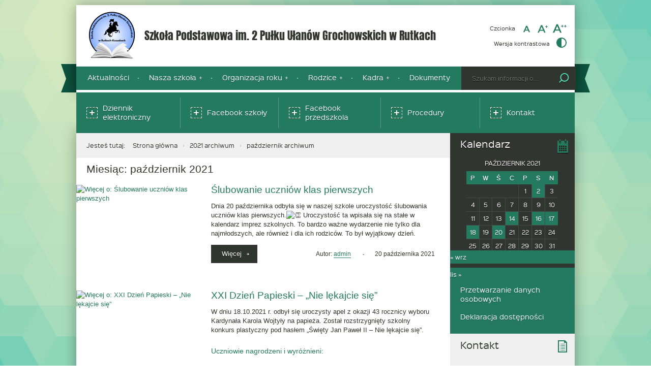

--- FILE ---
content_type: text/html; charset=UTF-8
request_url: http://sp.gminarutki.pl/2021/10/
body_size: 16707
content:
<!DOCTYPE html>
<html lang="pl-PL">
<head>
<meta charset="UTF-8">
<meta name="viewport" content="width=device-width, initial-scale=1, user-scalable=yes">
<link rel="profile" href="http://gmpg.org/xfn/11">
<link rel="pingback" href="http://sp.gminarutki.pl/xmlrpc.php">

<script type="text/javascript">
    var settings = {
        templateDir: 'http://sp.gminarutki.pl/wp-content/themes/pad2_10_02',
        highContrast: '',
        moreText: 'Więcej',
        newWindow: 'Link otwiera się w nowym oknie',
        publishComment: 'Opublikuj komentarz',
        searchText: 'Wyszukaj'
    };
</script>	    
<script src="http://sp.gminarutki.pl/wp-content/themes/pad2_10_02/js/jquery.min.js"></script>
<script src="http://sp.gminarutki.pl/wp-content/themes/pad2_10_02/js/jquery.dropdown.js"></script>
<script src="http://sp.gminarutki.pl/wp-content/themes/pad2_10_02/js/jquery.elementchange.js"></script>
<script src="http://sp.gminarutki.pl/wp-content/themes/pad2_10_02/js/is.min.js"></script>
<script src="http://sp.gminarutki.pl/wp-content/themes/pad2_10_02/js/jquery.izilla.touchMenuHover.min.js"></script>
<script src="http://sp.gminarutki.pl/wp-content/themes/pad2_10_02/js/jquery.easing.js"></script>
<script src="http://sp.gminarutki.pl/wp-content/themes/pad2_10_02/js/common.js"></script>

<title>październik 2021 &#8211; Szkoła Podstawowa im. 2 Pułku Ułanów Grochowskich w Rutkach</title>
<meta name='robots' content='max-image-preview:large' />
	<style>img:is([sizes="auto" i], [sizes^="auto," i]) { contain-intrinsic-size: 3000px 1500px }</style>
	<link href='https://fonts.gstatic.com' crossorigin rel='preconnect' />
<link rel="alternate" type="application/rss+xml" title="Szkoła Podstawowa im. 2 Pułku Ułanów Grochowskich w Rutkach &raquo; Kanał z wpisami" href="https://sp.gminarutki.pl/feed/" />
<link rel="alternate" type="application/rss+xml" title="Szkoła Podstawowa im. 2 Pułku Ułanów Grochowskich w Rutkach &raquo; Kanał z komentarzami" href="https://sp.gminarutki.pl/comments/feed/" />
<script type="text/javascript">
/* <![CDATA[ */
window._wpemojiSettings = {"baseUrl":"https:\/\/s.w.org\/images\/core\/emoji\/15.0.3\/72x72\/","ext":".png","svgUrl":"https:\/\/s.w.org\/images\/core\/emoji\/15.0.3\/svg\/","svgExt":".svg","source":{"concatemoji":"http:\/\/sp.gminarutki.pl\/wp-includes\/js\/wp-emoji-release.min.js?ver=6.7.2"}};
/*! This file is auto-generated */
!function(i,n){var o,s,e;function c(e){try{var t={supportTests:e,timestamp:(new Date).valueOf()};sessionStorage.setItem(o,JSON.stringify(t))}catch(e){}}function p(e,t,n){e.clearRect(0,0,e.canvas.width,e.canvas.height),e.fillText(t,0,0);var t=new Uint32Array(e.getImageData(0,0,e.canvas.width,e.canvas.height).data),r=(e.clearRect(0,0,e.canvas.width,e.canvas.height),e.fillText(n,0,0),new Uint32Array(e.getImageData(0,0,e.canvas.width,e.canvas.height).data));return t.every(function(e,t){return e===r[t]})}function u(e,t,n){switch(t){case"flag":return n(e,"\ud83c\udff3\ufe0f\u200d\u26a7\ufe0f","\ud83c\udff3\ufe0f\u200b\u26a7\ufe0f")?!1:!n(e,"\ud83c\uddfa\ud83c\uddf3","\ud83c\uddfa\u200b\ud83c\uddf3")&&!n(e,"\ud83c\udff4\udb40\udc67\udb40\udc62\udb40\udc65\udb40\udc6e\udb40\udc67\udb40\udc7f","\ud83c\udff4\u200b\udb40\udc67\u200b\udb40\udc62\u200b\udb40\udc65\u200b\udb40\udc6e\u200b\udb40\udc67\u200b\udb40\udc7f");case"emoji":return!n(e,"\ud83d\udc26\u200d\u2b1b","\ud83d\udc26\u200b\u2b1b")}return!1}function f(e,t,n){var r="undefined"!=typeof WorkerGlobalScope&&self instanceof WorkerGlobalScope?new OffscreenCanvas(300,150):i.createElement("canvas"),a=r.getContext("2d",{willReadFrequently:!0}),o=(a.textBaseline="top",a.font="600 32px Arial",{});return e.forEach(function(e){o[e]=t(a,e,n)}),o}function t(e){var t=i.createElement("script");t.src=e,t.defer=!0,i.head.appendChild(t)}"undefined"!=typeof Promise&&(o="wpEmojiSettingsSupports",s=["flag","emoji"],n.supports={everything:!0,everythingExceptFlag:!0},e=new Promise(function(e){i.addEventListener("DOMContentLoaded",e,{once:!0})}),new Promise(function(t){var n=function(){try{var e=JSON.parse(sessionStorage.getItem(o));if("object"==typeof e&&"number"==typeof e.timestamp&&(new Date).valueOf()<e.timestamp+604800&&"object"==typeof e.supportTests)return e.supportTests}catch(e){}return null}();if(!n){if("undefined"!=typeof Worker&&"undefined"!=typeof OffscreenCanvas&&"undefined"!=typeof URL&&URL.createObjectURL&&"undefined"!=typeof Blob)try{var e="postMessage("+f.toString()+"("+[JSON.stringify(s),u.toString(),p.toString()].join(",")+"));",r=new Blob([e],{type:"text/javascript"}),a=new Worker(URL.createObjectURL(r),{name:"wpTestEmojiSupports"});return void(a.onmessage=function(e){c(n=e.data),a.terminate(),t(n)})}catch(e){}c(n=f(s,u,p))}t(n)}).then(function(e){for(var t in e)n.supports[t]=e[t],n.supports.everything=n.supports.everything&&n.supports[t],"flag"!==t&&(n.supports.everythingExceptFlag=n.supports.everythingExceptFlag&&n.supports[t]);n.supports.everythingExceptFlag=n.supports.everythingExceptFlag&&!n.supports.flag,n.DOMReady=!1,n.readyCallback=function(){n.DOMReady=!0}}).then(function(){return e}).then(function(){var e;n.supports.everything||(n.readyCallback(),(e=n.source||{}).concatemoji?t(e.concatemoji):e.wpemoji&&e.twemoji&&(t(e.twemoji),t(e.wpemoji)))}))}((window,document),window._wpemojiSettings);
/* ]]> */
</script>
<style id='wp-emoji-styles-inline-css' type='text/css'>

	img.wp-smiley, img.emoji {
		display: inline !important;
		border: none !important;
		box-shadow: none !important;
		height: 1em !important;
		width: 1em !important;
		margin: 0 0.07em !important;
		vertical-align: -0.1em !important;
		background: none !important;
		padding: 0 !important;
	}
</style>
<link rel='stylesheet' id='wp-block-library-css' href='http://sp.gminarutki.pl/wp-includes/css/dist/block-library/style.min.css?ver=6.7.2' type='text/css' media='all' />
<style id='filebird-block-filebird-gallery-style-inline-css' type='text/css'>
ul.filebird-block-filebird-gallery{margin:auto!important;padding:0!important;width:100%}ul.filebird-block-filebird-gallery.layout-grid{display:grid;grid-gap:20px;align-items:stretch;grid-template-columns:repeat(var(--columns),1fr);justify-items:stretch}ul.filebird-block-filebird-gallery.layout-grid li img{border:1px solid #ccc;box-shadow:2px 2px 6px 0 rgba(0,0,0,.3);height:100%;max-width:100%;-o-object-fit:cover;object-fit:cover;width:100%}ul.filebird-block-filebird-gallery.layout-masonry{-moz-column-count:var(--columns);-moz-column-gap:var(--space);column-gap:var(--space);-moz-column-width:var(--min-width);columns:var(--min-width) var(--columns);display:block;overflow:auto}ul.filebird-block-filebird-gallery.layout-masonry li{margin-bottom:var(--space)}ul.filebird-block-filebird-gallery li{list-style:none}ul.filebird-block-filebird-gallery li figure{height:100%;margin:0;padding:0;position:relative;width:100%}ul.filebird-block-filebird-gallery li figure figcaption{background:linear-gradient(0deg,rgba(0,0,0,.7),rgba(0,0,0,.3) 70%,transparent);bottom:0;box-sizing:border-box;color:#fff;font-size:.8em;margin:0;max-height:100%;overflow:auto;padding:3em .77em .7em;position:absolute;text-align:center;width:100%;z-index:2}ul.filebird-block-filebird-gallery li figure figcaption a{color:inherit}

</style>
<style id='classic-theme-styles-inline-css' type='text/css'>
/*! This file is auto-generated */
.wp-block-button__link{color:#fff;background-color:#32373c;border-radius:9999px;box-shadow:none;text-decoration:none;padding:calc(.667em + 2px) calc(1.333em + 2px);font-size:1.125em}.wp-block-file__button{background:#32373c;color:#fff;text-decoration:none}
</style>
<style id='global-styles-inline-css' type='text/css'>
:root{--wp--preset--aspect-ratio--square: 1;--wp--preset--aspect-ratio--4-3: 4/3;--wp--preset--aspect-ratio--3-4: 3/4;--wp--preset--aspect-ratio--3-2: 3/2;--wp--preset--aspect-ratio--2-3: 2/3;--wp--preset--aspect-ratio--16-9: 16/9;--wp--preset--aspect-ratio--9-16: 9/16;--wp--preset--color--black: #000000;--wp--preset--color--cyan-bluish-gray: #abb8c3;--wp--preset--color--white: #ffffff;--wp--preset--color--pale-pink: #f78da7;--wp--preset--color--vivid-red: #cf2e2e;--wp--preset--color--luminous-vivid-orange: #ff6900;--wp--preset--color--luminous-vivid-amber: #fcb900;--wp--preset--color--light-green-cyan: #7bdcb5;--wp--preset--color--vivid-green-cyan: #00d084;--wp--preset--color--pale-cyan-blue: #8ed1fc;--wp--preset--color--vivid-cyan-blue: #0693e3;--wp--preset--color--vivid-purple: #9b51e0;--wp--preset--gradient--vivid-cyan-blue-to-vivid-purple: linear-gradient(135deg,rgba(6,147,227,1) 0%,rgb(155,81,224) 100%);--wp--preset--gradient--light-green-cyan-to-vivid-green-cyan: linear-gradient(135deg,rgb(122,220,180) 0%,rgb(0,208,130) 100%);--wp--preset--gradient--luminous-vivid-amber-to-luminous-vivid-orange: linear-gradient(135deg,rgba(252,185,0,1) 0%,rgba(255,105,0,1) 100%);--wp--preset--gradient--luminous-vivid-orange-to-vivid-red: linear-gradient(135deg,rgba(255,105,0,1) 0%,rgb(207,46,46) 100%);--wp--preset--gradient--very-light-gray-to-cyan-bluish-gray: linear-gradient(135deg,rgb(238,238,238) 0%,rgb(169,184,195) 100%);--wp--preset--gradient--cool-to-warm-spectrum: linear-gradient(135deg,rgb(74,234,220) 0%,rgb(151,120,209) 20%,rgb(207,42,186) 40%,rgb(238,44,130) 60%,rgb(251,105,98) 80%,rgb(254,248,76) 100%);--wp--preset--gradient--blush-light-purple: linear-gradient(135deg,rgb(255,206,236) 0%,rgb(152,150,240) 100%);--wp--preset--gradient--blush-bordeaux: linear-gradient(135deg,rgb(254,205,165) 0%,rgb(254,45,45) 50%,rgb(107,0,62) 100%);--wp--preset--gradient--luminous-dusk: linear-gradient(135deg,rgb(255,203,112) 0%,rgb(199,81,192) 50%,rgb(65,88,208) 100%);--wp--preset--gradient--pale-ocean: linear-gradient(135deg,rgb(255,245,203) 0%,rgb(182,227,212) 50%,rgb(51,167,181) 100%);--wp--preset--gradient--electric-grass: linear-gradient(135deg,rgb(202,248,128) 0%,rgb(113,206,126) 100%);--wp--preset--gradient--midnight: linear-gradient(135deg,rgb(2,3,129) 0%,rgb(40,116,252) 100%);--wp--preset--font-size--small: 13px;--wp--preset--font-size--medium: 20px;--wp--preset--font-size--large: 36px;--wp--preset--font-size--x-large: 42px;--wp--preset--font-family--anton: Anton;--wp--preset--spacing--20: 0.44rem;--wp--preset--spacing--30: 0.67rem;--wp--preset--spacing--40: 1rem;--wp--preset--spacing--50: 1.5rem;--wp--preset--spacing--60: 2.25rem;--wp--preset--spacing--70: 3.38rem;--wp--preset--spacing--80: 5.06rem;--wp--preset--shadow--natural: 6px 6px 9px rgba(0, 0, 0, 0.2);--wp--preset--shadow--deep: 12px 12px 50px rgba(0, 0, 0, 0.4);--wp--preset--shadow--sharp: 6px 6px 0px rgba(0, 0, 0, 0.2);--wp--preset--shadow--outlined: 6px 6px 0px -3px rgba(255, 255, 255, 1), 6px 6px rgba(0, 0, 0, 1);--wp--preset--shadow--crisp: 6px 6px 0px rgba(0, 0, 0, 1);}:where(.is-layout-flex){gap: 0.5em;}:where(.is-layout-grid){gap: 0.5em;}body .is-layout-flex{display: flex;}.is-layout-flex{flex-wrap: wrap;align-items: center;}.is-layout-flex > :is(*, div){margin: 0;}body .is-layout-grid{display: grid;}.is-layout-grid > :is(*, div){margin: 0;}:where(.wp-block-columns.is-layout-flex){gap: 2em;}:where(.wp-block-columns.is-layout-grid){gap: 2em;}:where(.wp-block-post-template.is-layout-flex){gap: 1.25em;}:where(.wp-block-post-template.is-layout-grid){gap: 1.25em;}.has-black-color{color: var(--wp--preset--color--black) !important;}.has-cyan-bluish-gray-color{color: var(--wp--preset--color--cyan-bluish-gray) !important;}.has-white-color{color: var(--wp--preset--color--white) !important;}.has-pale-pink-color{color: var(--wp--preset--color--pale-pink) !important;}.has-vivid-red-color{color: var(--wp--preset--color--vivid-red) !important;}.has-luminous-vivid-orange-color{color: var(--wp--preset--color--luminous-vivid-orange) !important;}.has-luminous-vivid-amber-color{color: var(--wp--preset--color--luminous-vivid-amber) !important;}.has-light-green-cyan-color{color: var(--wp--preset--color--light-green-cyan) !important;}.has-vivid-green-cyan-color{color: var(--wp--preset--color--vivid-green-cyan) !important;}.has-pale-cyan-blue-color{color: var(--wp--preset--color--pale-cyan-blue) !important;}.has-vivid-cyan-blue-color{color: var(--wp--preset--color--vivid-cyan-blue) !important;}.has-vivid-purple-color{color: var(--wp--preset--color--vivid-purple) !important;}.has-black-background-color{background-color: var(--wp--preset--color--black) !important;}.has-cyan-bluish-gray-background-color{background-color: var(--wp--preset--color--cyan-bluish-gray) !important;}.has-white-background-color{background-color: var(--wp--preset--color--white) !important;}.has-pale-pink-background-color{background-color: var(--wp--preset--color--pale-pink) !important;}.has-vivid-red-background-color{background-color: var(--wp--preset--color--vivid-red) !important;}.has-luminous-vivid-orange-background-color{background-color: var(--wp--preset--color--luminous-vivid-orange) !important;}.has-luminous-vivid-amber-background-color{background-color: var(--wp--preset--color--luminous-vivid-amber) !important;}.has-light-green-cyan-background-color{background-color: var(--wp--preset--color--light-green-cyan) !important;}.has-vivid-green-cyan-background-color{background-color: var(--wp--preset--color--vivid-green-cyan) !important;}.has-pale-cyan-blue-background-color{background-color: var(--wp--preset--color--pale-cyan-blue) !important;}.has-vivid-cyan-blue-background-color{background-color: var(--wp--preset--color--vivid-cyan-blue) !important;}.has-vivid-purple-background-color{background-color: var(--wp--preset--color--vivid-purple) !important;}.has-black-border-color{border-color: var(--wp--preset--color--black) !important;}.has-cyan-bluish-gray-border-color{border-color: var(--wp--preset--color--cyan-bluish-gray) !important;}.has-white-border-color{border-color: var(--wp--preset--color--white) !important;}.has-pale-pink-border-color{border-color: var(--wp--preset--color--pale-pink) !important;}.has-vivid-red-border-color{border-color: var(--wp--preset--color--vivid-red) !important;}.has-luminous-vivid-orange-border-color{border-color: var(--wp--preset--color--luminous-vivid-orange) !important;}.has-luminous-vivid-amber-border-color{border-color: var(--wp--preset--color--luminous-vivid-amber) !important;}.has-light-green-cyan-border-color{border-color: var(--wp--preset--color--light-green-cyan) !important;}.has-vivid-green-cyan-border-color{border-color: var(--wp--preset--color--vivid-green-cyan) !important;}.has-pale-cyan-blue-border-color{border-color: var(--wp--preset--color--pale-cyan-blue) !important;}.has-vivid-cyan-blue-border-color{border-color: var(--wp--preset--color--vivid-cyan-blue) !important;}.has-vivid-purple-border-color{border-color: var(--wp--preset--color--vivid-purple) !important;}.has-vivid-cyan-blue-to-vivid-purple-gradient-background{background: var(--wp--preset--gradient--vivid-cyan-blue-to-vivid-purple) !important;}.has-light-green-cyan-to-vivid-green-cyan-gradient-background{background: var(--wp--preset--gradient--light-green-cyan-to-vivid-green-cyan) !important;}.has-luminous-vivid-amber-to-luminous-vivid-orange-gradient-background{background: var(--wp--preset--gradient--luminous-vivid-amber-to-luminous-vivid-orange) !important;}.has-luminous-vivid-orange-to-vivid-red-gradient-background{background: var(--wp--preset--gradient--luminous-vivid-orange-to-vivid-red) !important;}.has-very-light-gray-to-cyan-bluish-gray-gradient-background{background: var(--wp--preset--gradient--very-light-gray-to-cyan-bluish-gray) !important;}.has-cool-to-warm-spectrum-gradient-background{background: var(--wp--preset--gradient--cool-to-warm-spectrum) !important;}.has-blush-light-purple-gradient-background{background: var(--wp--preset--gradient--blush-light-purple) !important;}.has-blush-bordeaux-gradient-background{background: var(--wp--preset--gradient--blush-bordeaux) !important;}.has-luminous-dusk-gradient-background{background: var(--wp--preset--gradient--luminous-dusk) !important;}.has-pale-ocean-gradient-background{background: var(--wp--preset--gradient--pale-ocean) !important;}.has-electric-grass-gradient-background{background: var(--wp--preset--gradient--electric-grass) !important;}.has-midnight-gradient-background{background: var(--wp--preset--gradient--midnight) !important;}.has-small-font-size{font-size: var(--wp--preset--font-size--small) !important;}.has-medium-font-size{font-size: var(--wp--preset--font-size--medium) !important;}.has-large-font-size{font-size: var(--wp--preset--font-size--large) !important;}.has-x-large-font-size{font-size: var(--wp--preset--font-size--x-large) !important;}.has-anton-font-family{font-family: var(--wp--preset--font-family--anton) !important;}
:where(.wp-block-post-template.is-layout-flex){gap: 1.25em;}:where(.wp-block-post-template.is-layout-grid){gap: 1.25em;}
:where(.wp-block-columns.is-layout-flex){gap: 2em;}:where(.wp-block-columns.is-layout-grid){gap: 2em;}
:root :where(.wp-block-pullquote){font-size: 1.5em;line-height: 1.6;}
</style>
<link rel='stylesheet' id='pad2-style-css' href='http://sp.gminarutki.pl/wp-content/themes/pad2_10_02/style.css?ver=6.7.2' type='text/css' media='all' />
<link rel='stylesheet' id='fancybox-css' href='http://sp.gminarutki.pl/wp-content/plugins/easy-fancybox/fancybox/1.5.4/jquery.fancybox.min.css?ver=6.7.2' type='text/css' media='screen' />
<link rel='stylesheet' id='tablepress-default-css' href='http://sp.gminarutki.pl/wp-content/tablepress-combined.min.css?ver=31' type='text/css' media='all' />
<link rel='stylesheet' id='mimetypes-link-icons-css' href='http://sp.gminarutki.pl/wp-content/plugins/mimetypes-link-icons/css/style.php?cssvars=bXRsaV9oZWlnaHQ9MTYmbXRsaV9pbWFnZV90eXBlPXBuZyZtdGxpX2xlZnRvcnJpZ2h0PWxlZnQmYWN0aXZlX3R5cGVzPXBkZg%3D&#038;ver=3.0' type='text/css' media='all' />
<script type="text/javascript" src="http://sp.gminarutki.pl/wp-includes/js/jquery/jquery.min.js?ver=3.7.1" id="jquery-core-js"></script>
<script type="text/javascript" src="http://sp.gminarutki.pl/wp-includes/js/jquery/jquery-migrate.min.js?ver=3.4.1" id="jquery-migrate-js"></script>
<link rel="https://api.w.org/" href="https://sp.gminarutki.pl/wp-json/" /><link rel="EditURI" type="application/rsd+xml" title="RSD" href="https://sp.gminarutki.pl/xmlrpc.php?rsd" />
<meta name="generator" content="WordPress 6.7.2" />
    <script type="text/javascript">
        jQuery(document).ready(function() {
            var img_src = 'http://sp.gminarutki.pl/wp-content/uploads/2024/02/Logo-szkoly1000.png',
                header_img = 'http://sp.gminarutki.pl/wp-content/uploads/2022/01/DSC_0591_2.jpg',
                header_title = '',
                header_text = '',
                header_url = '',
                background_img_src = 'http://sp.gminarutki.pl/wp-content/uploads/2020/02/O4YIQM0.jpg';
			
            if ( img_src !== ''){
                $('#logo').append('<img src="http://sp.gminarutki.pl/wp-content/uploads/2024/02/Logo-szkoly1000.png" alt="" />');
            }

            /* The text in slider appears when image was added */
            if ( header_img !== ''){
                $('#slider-wrapper').append('<div id="slider"></div>');
                $('#slider-wrapper').append('<div class="clear"></div>');
                $('#slider').append('<div class="slide"><img src="http://sp.gminarutki.pl/wp-content/uploads/2022/01/DSC_0591_2.jpg" alt="" /></div>');

                if ( header_title !== '' ||  header_text !== ''){
                    $('#slider').append('<div class="slider-text"><div class="slider-text-content"></div></div>');
                }

                if ( header_title !== ''){
                $('.slide').prepend('<div class="bgImg">');
                    $('#slider .slider-text-content').append('<h2></h2>');
                    $('#slider .slide').addClass('hasHeader');
                }

                if ( header_text !== ''){
                    $('#slider .slider-text-content').append('<p></p>');
                }
                if ( header_url !== ''){
                    $('#slider .slider-text').append('<a href="" class="more-link">Więcej <span class="screen-reader-text">o </span></a>');
                    $('#slider h2').addClass('hasLink');

                    var header_title_height = $('#slider h2').height();
                    if(header_title_height > 40){
                        $('#slider .more-link').addClass('hasLines');
                    }                                        
                }					
            }

            if (background_img_src !== ''){
                $('<div id="background-img"><img src="' + background_img_src + '" alt="" /></div>').insertAfter('#page');
            }
            if (settings.highContrast !== '')
            {
                $( '#background-img ').remove();
            }		
        });
    </script>
    <link rel="icon" href="https://sp.gminarutki.pl/wp-content/uploads/2024/02/cropped-Logo-szkoly-80-pikseli-32x32.png" sizes="32x32" />
<link rel="icon" href="https://sp.gminarutki.pl/wp-content/uploads/2024/02/cropped-Logo-szkoly-80-pikseli-192x192.png" sizes="192x192" />
<link rel="apple-touch-icon" href="https://sp.gminarutki.pl/wp-content/uploads/2024/02/cropped-Logo-szkoly-80-pikseli-180x180.png" />
<meta name="msapplication-TileImage" content="https://sp.gminarutki.pl/wp-content/uploads/2024/02/cropped-Logo-szkoly-80-pikseli-270x270.png" />
	<!-- Fonts Plugin CSS - https://fontsplugin.com/ -->
	<style>
		/* Cached: January 20, 2026 at 2:07am */
/* vietnamese */
@font-face {
  font-family: 'Anton';
  font-style: normal;
  font-weight: 400;
  font-display: swap;
  src: url(https://fonts.gstatic.com/s/anton/v27/1Ptgg87LROyAm3K8-C8QSw.woff2) format('woff2');
  unicode-range: U+0102-0103, U+0110-0111, U+0128-0129, U+0168-0169, U+01A0-01A1, U+01AF-01B0, U+0300-0301, U+0303-0304, U+0308-0309, U+0323, U+0329, U+1EA0-1EF9, U+20AB;
}
/* latin-ext */
@font-face {
  font-family: 'Anton';
  font-style: normal;
  font-weight: 400;
  font-display: swap;
  src: url(https://fonts.gstatic.com/s/anton/v27/1Ptgg87LROyAm3K9-C8QSw.woff2) format('woff2');
  unicode-range: U+0100-02BA, U+02BD-02C5, U+02C7-02CC, U+02CE-02D7, U+02DD-02FF, U+0304, U+0308, U+0329, U+1D00-1DBF, U+1E00-1E9F, U+1EF2-1EFF, U+2020, U+20A0-20AB, U+20AD-20C0, U+2113, U+2C60-2C7F, U+A720-A7FF;
}
/* latin */
@font-face {
  font-family: 'Anton';
  font-style: normal;
  font-weight: 400;
  font-display: swap;
  src: url(https://fonts.gstatic.com/s/anton/v27/1Ptgg87LROyAm3Kz-C8.woff2) format('woff2');
  unicode-range: U+0000-00FF, U+0131, U+0152-0153, U+02BB-02BC, U+02C6, U+02DA, U+02DC, U+0304, U+0308, U+0329, U+2000-206F, U+20AC, U+2122, U+2191, U+2193, U+2212, U+2215, U+FEFF, U+FFFD;
}

#site-title, .site-title, #site-title a, .site-title a, #site-logo, #site-logo a, #logo, #logo a, .logo, .logo a, .wp-block-site-title, .wp-block-site-title a {
font-family: "Anton";
 }
.entry-content, .entry-content p, .post-content, .page-content, .post-excerpt, .entry-summary, .entry-excerpt, .excerpt, .excerpt p, .type-post p, .type-page p, .wp-block-post-content, .wp-block-post-excerpt, .elementor, .elementor p {
font-family: Verdana, Geneva, sans-serif;
 }
.entry-content h2, .post-content h2, .page-content h2, #content h2, .type-post h2, .type-page h2, .elementor h2 {
font-family: Verdana, Geneva, sans-serif;
 }
.entry-content h3, .post-content h3, .page-content h3, #content h3, .type-post h3, .type-page h3, .elementor h3 {
font-family: Verdana, Geneva, sans-serif;
 }
.entry-content h4, .post-content h4, .page-content h4, #content h4, .type-post h4, .type-page h4, .elementor h4 {
font-family: Verdana, Geneva, sans-serif;
 }
.entry-content h5, .post-content h5, .page-content h5, #content h5, .type-post h5, .type-page h5, .elementor h5 {
font-family: Verdana, Geneva, sans-serif;
 }
.entry-content h6, .post-content h6, .page-content h6, #content h6, .type-post h6, .type-page h6, .elementor h6 {
font-family: Verdana, Geneva, sans-serif;
 }
blockquote, .wp-block-quote, blockquote p, .wp-block-quote p {
font-family: Verdana, Geneva, sans-serif;
 }
	</style>
	<!-- Fonts Plugin CSS -->
	<link rel="stylesheet" media="all" type="text/css" href="http://sp.gminarutki.pl/wp-content/themes/pad2_10_02/css/responsive.css"/>
<meta http-equiv="Content-Type" content="text/html; charset=utf-8">
</head>

<body class="archive date group-blog">

<div id="page" class="hfeed site" tabindex="-1">
    
    <ul id="skip-links">
    	<li><a class="skip-link" href="#site-navigation">Przejdź do menu</a></li>
        <li><a class="skip-link" href="#content">Przejdź do treści</a></li>
        <li><a class="skip-link" href="#search-wrapper">Przejdź do wyszukiwarki</a></li>
    </ul>
    
    <div id="content-wrapper">
                <div id="header_top_subpage">
        
        <header id="masthead" class="site-header" role="banner">
            
            <div class="site-branding">
                <div id="logo"></div>
                <h1 class="site-title"><a href="https://sp.gminarutki.pl/" rel="home">
                Szkoła Podstawowa im. 2 Pułku Ułanów Grochowskich w Rutkach                        <span class="screen-reader-text"> - Ślubowanie uczniów klas pierwszych</span>
                                    </a></h1>

            </div><!-- .site-branding -->
                        <div id="font-wrapper">
                <div id="fonts">
                <div class="font-list"><p>Czcionka</p><ul><li class="font1"><a href="http://sp.gminarutki.pl/wp-content/themes/pad2_10_02/inc/change-style.php?style=0"  class="font-size0"><img src="http://sp.gminarutki.pl/wp-content/themes/pad2_10_02/images/fontSize0.png" alt="Czcionka domyślna"/></a></li><li class="font2"><a href="http://sp.gminarutki.pl/wp-content/themes/pad2_10_02/inc/change-style.php?style=r1" class="font-size1"><img src="http://sp.gminarutki.pl/wp-content/themes/pad2_10_02/images/fontSize1.png" alt="Czcionka średnia"/></a></li><li class="font3"><a href="http://sp.gminarutki.pl/wp-content/themes/pad2_10_02/inc/change-style.php?style=r2" class="font-size2"><img src="http://sp.gminarutki.pl/wp-content/themes/pad2_10_02/images/fontSize2.png" alt="Czcionka duża"/></a></li></ul></div><p class="contrast-wrapper"><a href="http://sp.gminarutki.pl/wp-content/themes/pad2_10_02/inc/change-style.php?contr=1" class="font-contrast"><span class="text">Wersja kontrastowa</span><img src="http://sp.gminarutki.pl/wp-content/themes/pad2_10_02/images/icoContrast.png" alt=""/></a></p> 
                <div class="clear"></div>
                </div>
            </div>
            
                             
            <div class="top-nav-wrapper">
                <nav id="site-navigation" class="main-navigation" role="navigation">
                    <h2 class="screen-reader-text">Menu górne</h2> 
                    <button class="menu-toggle" aria-controls="primary-menu" aria-expanded="false"><span class="btnText">Otwórz menu główne</span><span class="icon"></span></button>
                    <div class="menu-menu-gorne-container"><ul id="primary-menu" class="menu"><li id="menu-item-276" class="menu-item menu-item-type-custom menu-item-object-custom menu-item-276"><a href="http://sp.gminarutki.pl">Aktualności</a></li>
<li id="menu-item-284" class="menu-item menu-item-type-post_type menu-item-object-page menu-item-has-children menu-item-284"><a href="https://sp.gminarutki.pl/nasza-szkola/">Nasza szkoła</a>
<ul class="sub-menu">
	<li id="menu-item-272" class="menu-item menu-item-type-post_type menu-item-object-page menu-item-272"><a href="https://sp.gminarutki.pl/historia-szkoly/">Historia szkoły</a></li>
	<li id="menu-item-44" class="menu-item menu-item-type-post_type menu-item-object-page menu-item-44"><a href="https://sp.gminarutki.pl/patron-szkoly/">Patron szkoły</a></li>
	<li id="menu-item-6483" class="menu-item menu-item-type-post_type menu-item-object-page menu-item-6483"><a href="https://sp.gminarutki.pl/przyjaciele-szkoly/">Przyjaciele Szkoły</a></li>
	<li id="menu-item-299" class="menu-item menu-item-type-post_type menu-item-object-page menu-item-has-children menu-item-299"><a href="https://sp.gminarutki.pl/projekty/">Projekty</a>
	<ul class="sub-menu">
		<li id="menu-item-7946" class="menu-item menu-item-type-taxonomy menu-item-object-category menu-item-7946"><a href="https://sp.gminarutki.pl/category/happening-historyczno-patriotyczny-pielegnujemy-polskosc/">Happening historyczno-patriotyczny „Pielęgnujemy polskość”</a></li>
		<li id="menu-item-8105" class="menu-item menu-item-type-taxonomy menu-item-object-category menu-item-8105"><a href="https://sp.gminarutki.pl/category/erasmus/">Erasmus+</a></li>
		<li id="menu-item-7002" class="menu-item menu-item-type-taxonomy menu-item-object-category menu-item-7002"><a href="https://sp.gminarutki.pl/category/projekt-przedszkole-naszych-marzen/">Projekt &#8222;Przedszkole Naszych Marzeń&#8221;</a></li>
		<li id="menu-item-4289" class="menu-item menu-item-type-taxonomy menu-item-object-category menu-item-4289"><a href="https://sp.gminarutki.pl/category/projekt-podniesienie-kompetencji/">Projekt „Podniesienie kompetencji cyfrowych wśród uczniów i nauczycieli województwa podlaskiego”</a></li>
		<li id="menu-item-3719" class="menu-item menu-item-type-post_type menu-item-object-page menu-item-has-children menu-item-3719"><a href="https://sp.gminarutki.pl/projekt-akademia-nauki-w-szkole-podstawowej-w-rutkach-kossakach/">Projekt „Akademia nauki w Szkole Podstawowej w Rutkach Kossakach”</a>
		<ul class="sub-menu">
			<li id="menu-item-3767" class="menu-item menu-item-type-taxonomy menu-item-object-category menu-item-3767"><a href="https://sp.gminarutki.pl/category/projekt-akademia-nauki-w-rutkach-kossakach/przyrodnicze-labolatorium/">Przyrodnicze labolatorium</a></li>
			<li id="menu-item-3772" class="menu-item menu-item-type-taxonomy menu-item-object-category menu-item-3772"><a href="https://sp.gminarutki.pl/category/projekt-akademia-nauki-w-rutkach-kossakach/matematyczne-gry-i-zabawy/">Matematyczne gry i zabawy</a></li>
			<li id="menu-item-3792" class="menu-item menu-item-type-taxonomy menu-item-object-category menu-item-3792"><a href="https://sp.gminarutki.pl/category/projekt-akademia-nauki-w-rutkach-kossakach/spotkanie-z-krolowa/">Spotkanie z królową &#8211; zajęcia z matematyki</a></li>
			<li id="menu-item-3802" class="menu-item menu-item-type-taxonomy menu-item-object-category menu-item-3802"><a href="https://sp.gminarutki.pl/category/projekt-akademia-nauki-w-rutkach-kossakach/zajecia-psychoedukacyjne/">Zajęcia psychoedukacyjne</a></li>
			<li id="menu-item-3895" class="menu-item menu-item-type-taxonomy menu-item-object-category menu-item-3895"><a href="https://sp.gminarutki.pl/category/projekt-akademia-nauki-w-rutkach-kossakach/zajecia-z-jezyka-angielskiego/">Zajęcia z języka angielskiego</a></li>
			<li id="menu-item-3972" class="menu-item menu-item-type-taxonomy menu-item-object-category menu-item-3972"><a href="https://sp.gminarutki.pl/category/projekt-akademia-nauki-w-rutkach-kossakach/zajecia-z-jezyka-rosyjskiego/">Zajęcia z języka rosyjskiego</a></li>
			<li id="menu-item-3949" class="menu-item menu-item-type-taxonomy menu-item-object-category menu-item-3949"><a href="https://sp.gminarutki.pl/category/projekt-akademia-nauki-w-rutkach-kossakach/projekt-edukacyjny-dla-spolecznosci-lokalnej/">Koło dziennikarskie</a></li>
			<li id="menu-item-4293" class="menu-item menu-item-type-taxonomy menu-item-object-category menu-item-4293"><a href="https://sp.gminarutki.pl/category/projekt-akademia-nauki-w-rutkach-kossakach/warsztaty-wokalne/">Warsztaty wokalne</a></li>
		</ul>
</li>
		<li id="menu-item-1945" class="menu-item menu-item-type-taxonomy menu-item-object-category menu-item-1945"><a href="https://sp.gminarutki.pl/category/projekt-mlode-orly/">Projekt &#8222;Młode orły&#8221;</a></li>
	</ul>
</li>
	<li id="menu-item-5309" class="menu-item menu-item-type-taxonomy menu-item-object-category menu-item-5309"><a href="https://sp.gminarutki.pl/category/labolatoriaprzyszlosci/">#LaboratoriaPrzyszłości</a></li>
	<li id="menu-item-877" class="menu-item menu-item-type-post_type menu-item-object-page menu-item-877"><a href="https://sp.gminarutki.pl/aktywna-tablica/">Aktywna tablica</a></li>
	<li id="menu-item-2405" class="menu-item menu-item-type-taxonomy menu-item-object-category menu-item-has-children menu-item-2405"><a href="https://sp.gminarutki.pl/category/zespol-edukacyjno-terapeutyczny/">Zespół Edukacyjno-Terapeutyczny</a>
	<ul class="sub-menu">
		<li id="menu-item-2628" class="menu-item menu-item-type-post_type menu-item-object-page menu-item-2628"><a href="https://sp.gminarutki.pl/innowacja-jak-smakuje-radosc/">Innowacja „Jak smakuje radość?”</a></li>
	</ul>
</li>
	<li id="menu-item-7841" class="menu-item menu-item-type-taxonomy menu-item-object-category menu-item-7841"><a href="https://sp.gminarutki.pl/category/gazetka-szkolna-kalamarz/">Gazetka szkolna &#8222;Kałamarz&#8221;</a></li>
</ul>
</li>
<li id="menu-item-414" class="menu-item menu-item-type-post_type menu-item-object-page menu-item-has-children menu-item-414"><a href="https://sp.gminarutki.pl/organizacja-roku-2/">Organizacja roku</a>
<ul class="sub-menu">
	<li id="menu-item-122" class="menu-item menu-item-type-post_type menu-item-object-page menu-item-122"><a href="https://sp.gminarutki.pl/kalendarz-roku-szkolnego/">Kalendarz roku szkolnego</a></li>
	<li id="menu-item-93" class="menu-item menu-item-type-post_type menu-item-object-page menu-item-93"><a href="https://sp.gminarutki.pl/dzwonki/">Dzwonki</a></li>
	<li id="menu-item-102" class="menu-item menu-item-type-post_type menu-item-object-page menu-item-102"><a href="https://sp.gminarutki.pl/biblioteka/">Biblioteka</a></li>
	<li id="menu-item-103" class="menu-item menu-item-type-post_type menu-item-object-page menu-item-103"><a href="https://sp.gminarutki.pl/swietlica/">Świetlica</a></li>
	<li id="menu-item-6524" class="menu-item menu-item-type-post_type menu-item-object-page menu-item-6524"><a href="https://sp.gminarutki.pl/pomoc-psychologiczno-pedagogiczna/">Pomoc psychologiczno – pedagogiczna</a></li>
	<li id="menu-item-1700" class="menu-item menu-item-type-taxonomy menu-item-object-category menu-item-1700"><a href="https://sp.gminarutki.pl/category/dowozenie/">Dowożenie</a></li>
</ul>
</li>
<li id="menu-item-736" class="menu-item menu-item-type-custom menu-item-object-custom menu-item-has-children menu-item-736"><a>Rodzice</a>
<ul class="sub-menu">
	<li id="menu-item-464" class="menu-item menu-item-type-taxonomy menu-item-object-category menu-item-464"><a href="https://sp.gminarutki.pl/category/ogloszenia/">Ogłoszenia</a></li>
	<li id="menu-item-1766" class="menu-item menu-item-type-taxonomy menu-item-object-category menu-item-1766"><a href="https://sp.gminarutki.pl/category/pedagog/">Porady pedagoga / psychologa</a></li>
	<li id="menu-item-4288" class="menu-item menu-item-type-taxonomy menu-item-object-category menu-item-4288"><a href="https://sp.gminarutki.pl/category/rekrutacja/">Rekrutacja</a></li>
	<li id="menu-item-317" class="menu-item menu-item-type-custom menu-item-object-custom menu-item-317"><a href="https://portal.librus.pl/rodzina/connect">Dziennik elektroniczny</a></li>
	<li id="menu-item-4460" class="menu-item menu-item-type-post_type menu-item-object-page menu-item-4460"><a href="https://sp.gminarutki.pl/obowiazek-informacyjny-o-przetwarzaniu-danych-osobowych/">Klauzula RODO</a></li>
</ul>
</li>
<li id="menu-item-461" class="menu-item menu-item-type-post_type menu-item-object-page menu-item-has-children menu-item-461"><a href="https://sp.gminarutki.pl/kadra/">Kadra</a>
<ul class="sub-menu">
	<li id="menu-item-125" class="menu-item menu-item-type-post_type menu-item-object-page menu-item-125"><a href="https://sp.gminarutki.pl/dyrekcja/">Dyrekcja</a></li>
	<li id="menu-item-126" class="menu-item menu-item-type-post_type menu-item-object-page menu-item-126"><a href="https://sp.gminarutki.pl/nauczyciele/">Nauczyciele</a></li>
</ul>
</li>
<li id="menu-item-94" class="menu-item menu-item-type-post_type menu-item-object-page menu-item-94"><a href="https://sp.gminarutki.pl/dokumenty-szkoly/">Dokumenty</a></li>
</ul></div>                </nav><!-- #site-navigation --> 

                <div id="search-wrapper">
                    <h2 class="screen-reader-text">Wyszukiwarka</h2>
                    <form action="https://sp.gminarutki.pl/" class="search-form" method="get" role="search">
                <label>
                    <span class="screen-reader-text">Tutaj wpisz szukaną frazę:</span>
                    <input type="search" name="s" value="" placeholder="Szukam informacji o..." class="search-field">
                </label>
                <div class="search-btn-wrapper">
                    <input type="image" src="http://sp.gminarutki.pl/wp-content/themes/pad2_10_02/images/butSearch.png" alt="Szukaj" class="search-submit" />
                </div>
                <div class="clear"></div>
            </form>                </div>             

                <div class="clear"></div>
            
            </div>
        </header><!-- #masthead -->

        </div>
        <!-- header image -->
                           
        
                
        <div id="add-navigation-wrapper">
            <nav id="add-navigation" role="navigation">
                <h2 class="screen-reader-text">Menu boczne</h2>
                <div class="menu-menu-boczne-container"><ul id="addition-menu" class="menu"><li id="menu-item-130" class="menu-item menu-item-type-custom menu-item-object-custom menu-item-130"><a href="https://rodzina.librus.pl">Dziennik elektroniczny</a></li>
<li id="menu-item-132" class="menu-item menu-item-type-custom menu-item-object-custom menu-item-132"><a href="https://www.facebook.com/Szko%C5%82a-Podstawowa-im-2-Pu%C5%82ku-U%C5%82an%C3%B3w-Grochowskich-w-Rutkach-322759288474388/">Facebook szkoły</a></li>
<li id="menu-item-320" class="menu-item menu-item-type-custom menu-item-object-custom menu-item-320"><a href="https://www.facebook.com/pages/category/Elementary-School/Punkt-i-Oddzia%C5%82-przedszkolny-w-Szkole-Podstawowej-w-Rutkach-112209152827060/">Facebook przedszkola</a></li>
<li id="menu-item-901" class="menu-item menu-item-type-post_type menu-item-object-page menu-item-901"><a href="https://sp.gminarutki.pl/procedury/">Procedury</a></li>
<li id="menu-item-336" class="menu-item menu-item-type-post_type menu-item-object-page menu-item-336"><a href="https://sp.gminarutki.pl/kontakt/">Kontakt</a></li>
</ul></div>            </nav>
        </div>
                  
<div id="main-content-wrapper">
<div id="content" class="site-content">
    <div id="primary" class="content-area categories">
        <main id="main" class="site-main" role="main">
            <div id="crumbpath"><p class="here">Jesteś tutaj:</p><ol id="breadcrumbs" class="breadcrumbs"><li class="item-home"><a class="bread-link bread-home" href="https://sp.gminarutki.pl">Strona główna</a></li><li class="item-year item-year-2021"><a class="bread-year bread-year-2021" href="https://sp.gminarutki.pl/2021/" >2021 archiwum</a></li><li class="item-month item-month-10"><span class="bread-month bread-month-10" >październik archiwum</span></li></ol></div>  
            
                <header class="page-header post-categories">
                    <h2 class="page-title"><span>Miesiąc: <span>październik 2021</span></span></h2>                </header><!-- .page-header -->

                                
                    <article id="post-3629" class="post-3629 post type-post status-publish format-standard has-post-thumbnail hentry category-aktualnosci">
    <div class="entry-content">
        <h3 class="entry-title marginTitle"><a href="https://sp.gminarutki.pl/2021/10/20/slubowanie-uczniow-klas-pierwszych/" rel="bookmark">Ślubowanie uczniów klas pierwszych</a></h3>
                    <div class="entry-thumbnail">
                <a tabindex="-1" href="https://sp.gminarutki.pl/2021/10/20/slubowanie-uczniow-klas-pierwszych/" ><img width="245" height="155" src="https://sp.gminarutki.pl/wp-content/uploads/2021/10/246835456_1059454278138215_6586417987852230978_n-245x155.jpg" class="attachment-thumb-mini size-thumb-mini wp-post-image" alt="Więcej o: Ślubowanie uczniów klas pierwszych" decoding="async" /></a>            </div>
                <div class="post-content marginPost minHeight">
            <p>Dnia 20 października odbyła się w naszej szkole uroczystość ślubowania uczniów klas pierwszych.<span class="pq6dq46d tbxw36s4 knj5qynh kvgmc6g5 ditlmg2l oygrvhab nvdbi5me sf5mxxl7 gl3lb2sf hhz5lgdu"><img decoding="async" src="https://static.xx.fbcdn.net/images/emoji.php/v9/t57/1.5/16/1f44f.png" alt="👏" width="16" height="16" /></span> Uroczystość ta wpisała się na stałe w kalendarz imprez szkolnych. To bardzo ważne wydarzenie nie tylko dla najmłodszych, ale również i dla ich rodziców. To był wyjątkowy dzień.</p>
<p> <a href="https://sp.gminarutki.pl/2021/10/20/slubowanie-uczniow-klas-pierwszych/#more-3629" class="more-link">Więcej <span class="screen-reader-text">&#8222;Ślubowanie uczniów klas pierwszych&#8221;</span></a></p>
            		<div class="entry-meta marginPost">
			<p><span class="byline"> Autor: <span class="author vcard"><a class="url fn n" href="https://sp.gminarutki.pl/author/elzbieta/">admin</a></span></span><span class="posted-on-text screen-reader-text">Opublikowano w dniu</span> <span class="posted-on"><time class="entry-date published" datetime="2021-10-20T17:00:21+02:00">20 października 2021</time></span></p>		</div><!-- .entry-meta -->
                                  

            <div class="clear"></div>
        </div>
    </div><!-- .entry-content -->

</article><!-- #post-## -->

                
                    <article id="post-3648" class="post-3648 post type-post status-publish format-standard has-post-thumbnail hentry category-aktualnosci">
    <div class="entry-content">
        <h3 class="entry-title marginTitle"><a href="https://sp.gminarutki.pl/2021/10/18/xxi-dzien-papieski-nie-lekajcie-sie/" rel="bookmark">XXI Dzień Papieski &#8211; &#8222;Nie lękajcie się&#8221;</a></h3>
                    <div class="entry-thumbnail">
                <a tabindex="-1" href="https://sp.gminarutki.pl/2021/10/18/xxi-dzien-papieski-nie-lekajcie-sie/" ><img width="245" height="155" src="https://sp.gminarutki.pl/wp-content/uploads/2021/10/DSC_0599-245x155.jpg" class="attachment-thumb-mini size-thumb-mini wp-post-image" alt="Więcej o: XXI Dzień Papieski &#8211; &#8222;Nie lękajcie się&#8221;" decoding="async" /></a>            </div>
                <div class="post-content marginPost minHeight">
            <p>W dniu 18.10.2021 r. odbył się uroczysty apel z okazji 43 rocznicy wyboru Kardynała Karola Wojtyły na papieża. Został rozstrzygnięty szkolny konkurs plastyczny pod hasłem &#8222;Święty Jan Paweł II &#8211; Nie lękajcie się&#8221;.</p>
<h6>Uczniowie nagrodzeni i wyróżnieni:</h6>
<p>I miejsce &#8211; Patrycja Targońska kl. VIII A, Magdalena Targońska kl. VIII A</p>
<p>II miejsce &#8211; Oliwia Duchnowska kl. VI A</p>
<p>III miejsce &#8211; Julia Mażewska kl. VI A</p>
<p>Wyróżnienia &#8211; Julia Godlewska kl. VIII C, Urszula Ożarowska kl. VI B</p>
<p> <a href="https://sp.gminarutki.pl/2021/10/18/xxi-dzien-papieski-nie-lekajcie-sie/#more-3648" class="more-link">Więcej <span class="screen-reader-text">&#8222;XXI Dzień Papieski &#8211; &#8222;Nie lękajcie się&#8221;&#8221;</span></a></p>
            		<div class="entry-meta marginPost">
			<p><span class="byline"> Autor: <span class="author vcard"><a class="url fn n" href="https://sp.gminarutki.pl/author/elzbieta/">admin</a></span></span><span class="posted-on-text screen-reader-text">Opublikowano w dniu</span> <span class="posted-on"><time class="entry-date published" datetime="2021-10-18T21:31:44+02:00">18 października 2021</time></span></p>		</div><!-- .entry-meta -->
                                  

            <div class="clear"></div>
        </div>
    </div><!-- .entry-content -->

</article><!-- #post-## -->

                
                    <article id="post-3623" class="post-3623 post type-post status-publish format-standard hentry category-samorzad-uczniowski">
    <div class="entry-content">
        <h3 class="entry-title "><a href="https://sp.gminarutki.pl/2021/10/17/samorzad-uczniowski-w-roku-szkolnym-2021-22/" rel="bookmark">Samorząd Uczniowski w roku szkolnym 2021/22</a></h3>
                <div class="post-content  ">
            <p><img loading="lazy" decoding="async" class="aligncenter wp-image-3624" src="https://sp.gminarutki.pl/wp-content/uploads/2021/10/245806699_1057504958333147_4212795071258672911_n-e1634667206402.jpg" alt="" width="461" height="645" srcset="https://sp.gminarutki.pl/wp-content/uploads/2021/10/245806699_1057504958333147_4212795071258672911_n-e1634667206402.jpg 1044w, https://sp.gminarutki.pl/wp-content/uploads/2021/10/245806699_1057504958333147_4212795071258672911_n-e1634667206402-215x300.jpg 215w, https://sp.gminarutki.pl/wp-content/uploads/2021/10/245806699_1057504958333147_4212795071258672911_n-e1634667206402-732x1024.jpg 732w, https://sp.gminarutki.pl/wp-content/uploads/2021/10/245806699_1057504958333147_4212795071258672911_n-e1634667206402-768x1074.jpg 768w" sizes="auto, (max-width: 461px) 100vw, 461px" /></p>
            		<div class="entry-meta ">
			<p><span class="byline"> Autor: <span class="author vcard"><a class="url fn n" href="https://sp.gminarutki.pl/author/elzbieta/">admin</a></span></span><span class="posted-on-text screen-reader-text">Opublikowano w dniu</span> <span class="posted-on"><time class="entry-date published" datetime="2021-10-17T20:11:49+02:00">17 października 2021</time></span></p>		</div><!-- .entry-meta -->
                                  

            <div class="clear"></div>
        </div>
    </div><!-- .entry-content -->

</article><!-- #post-## -->

                
                    <article id="post-3618" class="post-3618 post type-post status-publish format-standard hentry category-pedagog">
    <div class="entry-content">
        <h3 class="entry-title "><a href="https://sp.gminarutki.pl/2021/10/16/droga-do-samodzielnosci-naszych-dzieci/" rel="bookmark">Droga do samodzielności naszych dzieci</a></h3>
                <div class="post-content  ">
            <p><strong>Drodzy Rodzice! Oto kilka rad, jak sprawić, aby dzieci były samodzielne.</strong></p>
<p><img loading="lazy" decoding="async" class="aligncenter wp-image-3619" src="https://sp.gminarutki.pl/wp-content/uploads/2021/10/samodzielnosc.png" alt="" width="473" height="295" srcset="https://sp.gminarutki.pl/wp-content/uploads/2021/10/samodzielnosc.png 513w, https://sp.gminarutki.pl/wp-content/uploads/2021/10/samodzielnosc-300x187.png 300w" sizes="auto, (max-width: 473px) 100vw, 473px" /></p>
<p style="text-align: center;"><strong>                </strong><em>(Źródło: https://ronja.pl/dziecko-nie-jest-samodzielne/)</em></p>
<p>Dzieciństwo to jeden z najpiękniejszych i najbardziej beztroskich okresów życia. Czas zabawy, bezgranicznej wiary w marzenia i chodzenia z głową w chmurach. Nie możemy jednak zapomnieć też o tym, że jest to okres, kiedy dziecko uczy się odpowiedzialności i funkcjonowania w świecie. Nie znaczy to, że powinniśmy pozbawiać nasze potomstwo całej beztroski dzieciństwa, byle tylko za wszelką cenę pokazać im jak wygląda dorosłość, jednak warto angażować je w codzienne domowe obowiązki.</p>
<p> <a href="https://sp.gminarutki.pl/2021/10/16/droga-do-samodzielnosci-naszych-dzieci/#more-3618" class="more-link">Więcej <span class="screen-reader-text">&#8222;Droga do samodzielności naszych dzieci&#8221;</span></a></p>
            		<div class="entry-meta ">
			<p><span class="byline"> Autor: <span class="author vcard"><a class="url fn n" href="https://sp.gminarutki.pl/author/elzbieta/">admin</a></span></span><span class="posted-on-text screen-reader-text">Opublikowano w dniu</span> <span class="posted-on"><time class="entry-date published" datetime="2021-10-16T21:53:13+02:00">16 października 2021</time></span></p>		</div><!-- .entry-meta -->
                                  

            <div class="clear"></div>
        </div>
    </div><!-- .entry-content -->

</article><!-- #post-## -->

                
                    <article id="post-3605" class="post-3605 post type-post status-publish format-standard has-post-thumbnail hentry category-aktualnosci">
    <div class="entry-content">
        <h3 class="entry-title marginTitle"><a href="https://sp.gminarutki.pl/2021/10/14/akademia-z-okazji-dnia-edukacji-narodowej/" rel="bookmark">Akademia z okazji Dnia Edukacji Narodowej</a></h3>
                    <div class="entry-thumbnail">
                <a tabindex="-1" href="https://sp.gminarutki.pl/2021/10/14/akademia-z-okazji-dnia-edukacji-narodowej/" ><img width="245" height="155" src="https://sp.gminarutki.pl/wp-content/uploads/2021/10/245857937_1055800081836968_4668595881312632874_n-245x155.jpg" class="attachment-thumb-mini size-thumb-mini wp-post-image" alt="Więcej o: Akademia z okazji Dnia Edukacji Narodowej" decoding="async" loading="lazy" /></a>            </div>
                <div class="post-content marginPost minHeight">
            <p dir="auto">
<p dir="auto">W dniu 13 października odbyła się akademia z okazji Dnia Edukacji Narodowej. Na uroczystość przybył wójt Dariusz Modzelewski, emeryci, nauczyciele, pracownicy administracji i obsługi, oraz uczniowie.</p>
<p dir="auto">W części oficjalnej głos zabrała dyrektor szkoły Anna Wądłowska, która złożyła serdeczne życzenia wszystkim pracownikom i emerytom, podziękowała za trud włożony każdego dnia w kształcenie i wychowanie młodych pokoleń. Wójt również złożył życzenia wszystkim pracownikom oraz złożył kwiaty na ręce Pani dyrektor.</p>
<p dir="auto">W części artystycznej uczniowie klas III pod kierunkiem pań Justyny Kotowskiej i Weroniki Trzaska śpiewem i wierszem wyrazili swoje podziękowanie i słowa uznania dla trudnej pracy pedagogów. Na zakończenie dzieci z przedszkola oczarowały publiczność tańcem.</p>
<div dir="auto"></div>
<p> <a href="https://sp.gminarutki.pl/2021/10/14/akademia-z-okazji-dnia-edukacji-narodowej/#more-3605" class="more-link">Więcej <span class="screen-reader-text">&#8222;Akademia z okazji Dnia Edukacji Narodowej&#8221;</span></a></p>
            		<div class="entry-meta marginPost">
			<p><span class="byline"> Autor: <span class="author vcard"><a class="url fn n" href="https://sp.gminarutki.pl/author/elzbieta/">admin</a></span></span><span class="posted-on-text screen-reader-text">Opublikowano w dniu</span> <span class="posted-on"><time class="entry-date published" datetime="2021-10-14T22:06:01+02:00">14 października 2021</time></span></p>		</div><!-- .entry-meta -->
                                  

            <div class="clear"></div>
        </div>
    </div><!-- .entry-content -->

</article><!-- #post-## -->

                
                    <article id="post-3405" class="post-3405 post type-post status-publish format-standard hentry category-aktualnosci">
    <div class="entry-content">
        
                <div class="post-content  ">
            <p><img loading="lazy" decoding="async" class="aligncenter wp-image-3406" src="https://sp.gminarutki.pl/wp-content/uploads/2021/10/244339040_1047322729351370_7760973620781545176_n.png" alt="" width="928" height="658" srcset="https://sp.gminarutki.pl/wp-content/uploads/2021/10/244339040_1047322729351370_7760973620781545176_n.png 1080w, https://sp.gminarutki.pl/wp-content/uploads/2021/10/244339040_1047322729351370_7760973620781545176_n-300x213.png 300w, https://sp.gminarutki.pl/wp-content/uploads/2021/10/244339040_1047322729351370_7760973620781545176_n-1024x726.png 1024w, https://sp.gminarutki.pl/wp-content/uploads/2021/10/244339040_1047322729351370_7760973620781545176_n-768x545.png 768w" sizes="auto, (max-width: 928px) 100vw, 928px" /></p>
            		<div class="entry-meta ">
			<p><span class="byline"> Autor: <span class="author vcard"><a class="url fn n" href="https://sp.gminarutki.pl/author/elzbieta/">admin</a></span></span><span class="posted-on-text screen-reader-text">Opublikowano w dniu</span> <span class="posted-on"><time class="entry-date published" datetime="2021-10-02T13:16:50+02:00">2 października 2021</time></span></p>		</div><!-- .entry-meta -->
                                  

            <div class="clear"></div>
        </div>
    </div><!-- .entry-content -->

</article><!-- #post-## -->

                
                
            
        </main><!-- #main -->
    </div><!-- #primary -->
</div><!-- #content -->

<div id="sidebar">       
    <aside role="complementary">
        <div id="secondary" class="widget-area">
            <aside id="calendar-3" class="widget widget_calendar"><h2 class="widget-title">Kalendarz</h2><div id="calendar_wrap" class="calendar_wrap"><table id="wp-calendar" class="wp-calendar-table">
	<caption>październik 2021</caption>
	<thead>
	<tr>
		<th scope="col" title="poniedziałek">P</th>
		<th scope="col" title="wtorek">W</th>
		<th scope="col" title="środa">Ś</th>
		<th scope="col" title="czwartek">C</th>
		<th scope="col" title="piątek">P</th>
		<th scope="col" title="sobota">S</th>
		<th scope="col" title="niedziela">N</th>
	</tr>
	</thead>
	<tbody>
	<tr>
		<td colspan="4" class="pad">&nbsp;</td><td>1</td><td><a href="https://sp.gminarutki.pl/2021/10/02/" aria-label="Wpisy opublikowane dnia 2021-10-02">2</a></td><td>3</td>
	</tr>
	<tr>
		<td>4</td><td>5</td><td>6</td><td>7</td><td>8</td><td>9</td><td>10</td>
	</tr>
	<tr>
		<td>11</td><td>12</td><td>13</td><td><a href="https://sp.gminarutki.pl/2021/10/14/" aria-label="Wpisy opublikowane dnia 2021-10-14">14</a></td><td>15</td><td><a href="https://sp.gminarutki.pl/2021/10/16/" aria-label="Wpisy opublikowane dnia 2021-10-16">16</a></td><td><a href="https://sp.gminarutki.pl/2021/10/17/" aria-label="Wpisy opublikowane dnia 2021-10-17">17</a></td>
	</tr>
	<tr>
		<td><a href="https://sp.gminarutki.pl/2021/10/18/" aria-label="Wpisy opublikowane dnia 2021-10-18">18</a></td><td>19</td><td><a href="https://sp.gminarutki.pl/2021/10/20/" aria-label="Wpisy opublikowane dnia 2021-10-20">20</a></td><td>21</td><td>22</td><td>23</td><td>24</td>
	</tr>
	<tr>
		<td>25</td><td>26</td><td>27</td><td>28</td><td>29</td><td>30</td><td>31</td>
	</tr>
	</tbody>
	</table><nav aria-label="Poprzednie i następne miesiące" class="wp-calendar-nav">
		<span class="wp-calendar-nav-prev"><a href="https://sp.gminarutki.pl/2021/09/">&laquo; wrz</a></span>
		<span class="pad">&nbsp;</span>
		<span class="wp-calendar-nav-next"><a href="https://sp.gminarutki.pl/2021/11/">lis &raquo;</a></span>
	</nav></div></aside><aside id="nav_menu-2" class="widget widget_nav_menu"><div class="menu-menu-z-prawej-container"><ul id="menu-menu-z-prawej" class="menu"><li id="menu-item-3088" class="menu-item menu-item-type-post_type menu-item-object-page menu-item-3088"><a href="https://sp.gminarutki.pl/obowiazek-informacyjny-o-przetwarzaniu-danych-osobowych/">Przetwarzanie danych osobowych</a></li>
<li id="menu-item-3098" class="menu-item menu-item-type-post_type menu-item-object-page menu-item-3098"><a href="https://sp.gminarutki.pl/deklaracja-dostepnosci/">Deklaracja dostępności</a></li>
</ul></div></aside><aside id="text-2" class="widget widget_text"><h2 class="widget-title">Kontakt</h2>			<div class="textwidget"><p><strong>Szkoła Podstawowa im. 2 Pułku Ułanów Grochowskich w Rutkach </strong></p>
<p>ul. 11 Listopada 7A<br />
18-312 Rutki-Kossaki<br />
woj. podlaskie</p>
<p style="font-weight: 400;">telefon: <strong>86 270 10 06</strong></p>
<p style="font-weight: 400;">e-mail: <b><span class="gwp585d5a00_highlight"><span class="gwp585d5a00_size"><a href="mailto:sprutki@gminarutki.pl">sprutki@gminarutki.pl</a></span></span></b></p>
<div>Inspektor Ochrony Danych &#8211; Paweł Stankowski</div>
<div>adres email- <a href="https://poczta.wp.pl/w/#">kontakt@iod24.eu</a></div>
</div>
		</aside><aside id="custom_html-2" class="widget_text widget widget_custom_html"><h2 class="widget-title">Lokalizacja</h2><div class="textwidget custom-html-widget"><iframe src="https://www.google.com/maps/embed?pb=!1m18!1m12!1m3!1d9585.268515167332!2d22.43446571049531!3d53.086539266132206!2m3!1f0!2f0!3f0!3m2!1i1024!2i768!4f13.1!3m3!1m2!1s0x471fc5d8c1e0a175%3A0x7681705b073e787f!2sSzko%C5%82a%20Podstawowa!5e0!3m2!1spl!2spl!4v1578166657529!5m2!1spl!2spl" width="300" height="300" frameborder="0" style="border:0;" allowfullscreen=""></iframe></div></aside><aside id="archives-2" class="widget widget_archive"><h2 class="widget-title">Archiwa</h2>		<label class="screen-reader-text" for="archives-dropdown-2">Archiwa</label>
		<select id="archives-dropdown-2" name="archive-dropdown">
			
			<option value="">Wybierz miesiąc</option>
				<option value='https://sp.gminarutki.pl/2026/01/'> styczeń 2026 &nbsp;(1)</option>
	<option value='https://sp.gminarutki.pl/2025/12/'> grudzień 2025 &nbsp;(6)</option>
	<option value='https://sp.gminarutki.pl/2025/11/'> listopad 2025 &nbsp;(9)</option>
	<option value='https://sp.gminarutki.pl/2025/10/'> październik 2025 &nbsp;(8)</option>
	<option value='https://sp.gminarutki.pl/2025/09/'> wrzesień 2025 &nbsp;(5)</option>
	<option value='https://sp.gminarutki.pl/2025/08/'> sierpień 2025 &nbsp;(5)</option>
	<option value='https://sp.gminarutki.pl/2025/07/'> lipiec 2025 &nbsp;(1)</option>
	<option value='https://sp.gminarutki.pl/2025/06/'> czerwiec 2025 &nbsp;(4)</option>
	<option value='https://sp.gminarutki.pl/2025/05/'> maj 2025 &nbsp;(3)</option>
	<option value='https://sp.gminarutki.pl/2025/04/'> kwiecień 2025 &nbsp;(3)</option>
	<option value='https://sp.gminarutki.pl/2025/03/'> marzec 2025 &nbsp;(1)</option>
	<option value='https://sp.gminarutki.pl/2025/02/'> luty 2025 &nbsp;(7)</option>
	<option value='https://sp.gminarutki.pl/2025/01/'> styczeń 2025 &nbsp;(5)</option>
	<option value='https://sp.gminarutki.pl/2024/12/'> grudzień 2024 &nbsp;(1)</option>
	<option value='https://sp.gminarutki.pl/2024/11/'> listopad 2024 &nbsp;(6)</option>
	<option value='https://sp.gminarutki.pl/2024/10/'> październik 2024 &nbsp;(8)</option>
	<option value='https://sp.gminarutki.pl/2024/09/'> wrzesień 2024 &nbsp;(13)</option>
	<option value='https://sp.gminarutki.pl/2024/08/'> sierpień 2024 &nbsp;(2)</option>
	<option value='https://sp.gminarutki.pl/2024/06/'> czerwiec 2024 &nbsp;(9)</option>
	<option value='https://sp.gminarutki.pl/2024/05/'> maj 2024 &nbsp;(9)</option>
	<option value='https://sp.gminarutki.pl/2024/04/'> kwiecień 2024 &nbsp;(4)</option>
	<option value='https://sp.gminarutki.pl/2024/03/'> marzec 2024 &nbsp;(4)</option>
	<option value='https://sp.gminarutki.pl/2024/02/'> luty 2024 &nbsp;(3)</option>
	<option value='https://sp.gminarutki.pl/2024/01/'> styczeń 2024 &nbsp;(4)</option>
	<option value='https://sp.gminarutki.pl/2023/12/'> grudzień 2023 &nbsp;(11)</option>
	<option value='https://sp.gminarutki.pl/2023/11/'> listopad 2023 &nbsp;(11)</option>
	<option value='https://sp.gminarutki.pl/2023/10/'> październik 2023 &nbsp;(9)</option>
	<option value='https://sp.gminarutki.pl/2023/09/'> wrzesień 2023 &nbsp;(17)</option>
	<option value='https://sp.gminarutki.pl/2023/08/'> sierpień 2023 &nbsp;(1)</option>
	<option value='https://sp.gminarutki.pl/2023/06/'> czerwiec 2023 &nbsp;(23)</option>
	<option value='https://sp.gminarutki.pl/2023/05/'> maj 2023 &nbsp;(15)</option>
	<option value='https://sp.gminarutki.pl/2023/04/'> kwiecień 2023 &nbsp;(14)</option>
	<option value='https://sp.gminarutki.pl/2023/03/'> marzec 2023 &nbsp;(15)</option>
	<option value='https://sp.gminarutki.pl/2023/02/'> luty 2023 &nbsp;(11)</option>
	<option value='https://sp.gminarutki.pl/2023/01/'> styczeń 2023 &nbsp;(7)</option>
	<option value='https://sp.gminarutki.pl/2022/12/'> grudzień 2022 &nbsp;(6)</option>
	<option value='https://sp.gminarutki.pl/2022/11/'> listopad 2022 &nbsp;(4)</option>
	<option value='https://sp.gminarutki.pl/2022/10/'> październik 2022 &nbsp;(11)</option>
	<option value='https://sp.gminarutki.pl/2022/09/'> wrzesień 2022 &nbsp;(15)</option>
	<option value='https://sp.gminarutki.pl/2022/08/'> sierpień 2022 &nbsp;(1)</option>
	<option value='https://sp.gminarutki.pl/2022/07/'> lipiec 2022 &nbsp;(1)</option>
	<option value='https://sp.gminarutki.pl/2022/06/'> czerwiec 2022 &nbsp;(9)</option>
	<option value='https://sp.gminarutki.pl/2022/05/'> maj 2022 &nbsp;(7)</option>
	<option value='https://sp.gminarutki.pl/2022/04/'> kwiecień 2022 &nbsp;(10)</option>
	<option value='https://sp.gminarutki.pl/2022/03/'> marzec 2022 &nbsp;(13)</option>
	<option value='https://sp.gminarutki.pl/2022/02/'> luty 2022 &nbsp;(16)</option>
	<option value='https://sp.gminarutki.pl/2022/01/'> styczeń 2022 &nbsp;(7)</option>
	<option value='https://sp.gminarutki.pl/2021/12/'> grudzień 2021 &nbsp;(12)</option>
	<option value='https://sp.gminarutki.pl/2021/11/'> listopad 2021 &nbsp;(9)</option>
	<option value='https://sp.gminarutki.pl/2021/10/' selected='selected'> październik 2021 &nbsp;(6)</option>
	<option value='https://sp.gminarutki.pl/2021/09/'> wrzesień 2021 &nbsp;(18)</option>
	<option value='https://sp.gminarutki.pl/2021/08/'> sierpień 2021 &nbsp;(8)</option>
	<option value='https://sp.gminarutki.pl/2021/07/'> lipiec 2021 &nbsp;(2)</option>
	<option value='https://sp.gminarutki.pl/2021/06/'> czerwiec 2021 &nbsp;(7)</option>
	<option value='https://sp.gminarutki.pl/2021/05/'> maj 2021 &nbsp;(11)</option>
	<option value='https://sp.gminarutki.pl/2021/04/'> kwiecień 2021 &nbsp;(6)</option>
	<option value='https://sp.gminarutki.pl/2021/03/'> marzec 2021 &nbsp;(12)</option>
	<option value='https://sp.gminarutki.pl/2021/02/'> luty 2021 &nbsp;(19)</option>
	<option value='https://sp.gminarutki.pl/2021/01/'> styczeń 2021 &nbsp;(11)</option>
	<option value='https://sp.gminarutki.pl/2020/12/'> grudzień 2020 &nbsp;(20)</option>
	<option value='https://sp.gminarutki.pl/2020/11/'> listopad 2020 &nbsp;(16)</option>
	<option value='https://sp.gminarutki.pl/2020/10/'> październik 2020 &nbsp;(12)</option>
	<option value='https://sp.gminarutki.pl/2020/09/'> wrzesień 2020 &nbsp;(5)</option>
	<option value='https://sp.gminarutki.pl/2020/08/'> sierpień 2020 &nbsp;(2)</option>
	<option value='https://sp.gminarutki.pl/2020/06/'> czerwiec 2020 &nbsp;(3)</option>
	<option value='https://sp.gminarutki.pl/2020/05/'> maj 2020 &nbsp;(4)</option>
	<option value='https://sp.gminarutki.pl/2020/03/'> marzec 2020 &nbsp;(4)</option>
	<option value='https://sp.gminarutki.pl/2020/02/'> luty 2020 &nbsp;(10)</option>
	<option value='https://sp.gminarutki.pl/2020/01/'> styczeń 2020 &nbsp;(2)</option>
	<option value='https://sp.gminarutki.pl/2019/12/'> grudzień 2019 &nbsp;(1)</option>
	<option value='https://sp.gminarutki.pl/2019/11/'> listopad 2019 &nbsp;(3)</option>
	<option value='https://sp.gminarutki.pl/2019/10/'> październik 2019 &nbsp;(4)</option>

		</select>

			<script type="text/javascript">
/* <![CDATA[ */

(function() {
	var dropdown = document.getElementById( "archives-dropdown-2" );
	function onSelectChange() {
		if ( dropdown.options[ dropdown.selectedIndex ].value !== '' ) {
			document.location.href = this.options[ this.selectedIndex ].value;
		}
	}
	dropdown.onchange = onSelectChange;
})();

/* ]]> */
</script>
</aside><aside id="search-2" class="widget widget_search"><form action="https://sp.gminarutki.pl/" class="search-form" method="get" role="search">
                <label>
                    <span class="screen-reader-text">Tutaj wpisz szukaną frazę:</span>
                    <input type="search" name="s" value="" placeholder="Szukam informacji o..." class="search-field">
                </label>
                <div class="search-btn-wrapper">
                    <input type="image" src="http://sp.gminarutki.pl/wp-content/themes/pad2_10_02/images/butSearch.png" alt="Szukaj" class="search-submit" />
                </div>
                <div class="clear"></div>
            </form></aside><aside id="block-6" class="widget widget_block widget_media_image">
<figure class="wp-block-image size-large is-resized is-style-default"><a href="http://sp.gminarutki.pl/category/labolatoriaprzyszlosci/"><img loading="lazy" decoding="async" width="956" height="1024" src="http://sp.gminarutki.pl/wp-content/uploads/2023/01/logo-Laboratoria_Przyszlosci_pion_kolor-1-956x1024.png" alt="" class="wp-image-5276" style="width:196px;height:210px" srcset="https://sp.gminarutki.pl/wp-content/uploads/2023/01/logo-Laboratoria_Przyszlosci_pion_kolor-1-956x1024.png 956w, https://sp.gminarutki.pl/wp-content/uploads/2023/01/logo-Laboratoria_Przyszlosci_pion_kolor-1-280x300.png 280w, https://sp.gminarutki.pl/wp-content/uploads/2023/01/logo-Laboratoria_Przyszlosci_pion_kolor-1-768x822.png 768w, https://sp.gminarutki.pl/wp-content/uploads/2023/01/logo-Laboratoria_Przyszlosci_pion_kolor-1-1434x1536.png 1434w, https://sp.gminarutki.pl/wp-content/uploads/2023/01/logo-Laboratoria_Przyszlosci_pion_kolor-1.png 1623w" sizes="auto, (max-width: 956px) 100vw, 956px" /></a></figure>
</aside><aside id="block-7" class="widget widget_block widget_media_image">
<figure class="wp-block-image size-large is-resized"><a href="https://www.facebook.com/wojpodlaskie" rel="facebook.com/wojpodlaskie"><img loading="lazy" decoding="async" width="1024" height="646" src="https://sp.gminarutki.pl/wp-content/uploads/2025/07/logo_Wojewodztwo_Podlaskie_jpegLEPSZE-1024x646.jpg" alt="" class="wp-image-8325" style="width:170px;height:auto" srcset="https://sp.gminarutki.pl/wp-content/uploads/2025/07/logo_Wojewodztwo_Podlaskie_jpegLEPSZE-1024x646.jpg 1024w, https://sp.gminarutki.pl/wp-content/uploads/2025/07/logo_Wojewodztwo_Podlaskie_jpegLEPSZE-300x189.jpg 300w, https://sp.gminarutki.pl/wp-content/uploads/2025/07/logo_Wojewodztwo_Podlaskie_jpegLEPSZE-768x485.jpg 768w, https://sp.gminarutki.pl/wp-content/uploads/2025/07/logo_Wojewodztwo_Podlaskie_jpegLEPSZE-1536x969.jpg 1536w, https://sp.gminarutki.pl/wp-content/uploads/2025/07/logo_Wojewodztwo_Podlaskie_jpegLEPSZE-2048x1292.jpg 2048w, https://sp.gminarutki.pl/wp-content/uploads/2025/07/logo_Wojewodztwo_Podlaskie_jpegLEPSZE-245x155.jpg 245w" sizes="auto, (max-width: 1024px) 100vw, 1024px" /></a></figure>
</aside>        </div>
    </aside>
</div><div class="clear"></div>
</div>
    <div class="clear"></div>
    </div><!-- #content-wrapper --> 
    
	<footer id="colophon" class="site-footer" role="contentinfo">
		<div class="site-info">
			
            <div id="logosPAD" role="contentinfo">
                <div class="padWrap">
                <ul>
                    <li class="logoFW"><a href="http://widzialni.org/"><img src="http://sp.gminarutki.pl/wp-content/themes/pad2_10_02/images/logoFW.png" alt="Przejdź do strony Fundacji Widzialni"/></a></li>
                    <li class="logoMAC"><a href="http://mac.gov.pl/"><img src="http://sp.gminarutki.pl/wp-content/themes/pad2_10_02/images/logoMAC.png" alt="Przejdź do strony Ministerstwa Administracji i Cyfryzacji"/></a></li>
                </ul>
                <p>Strona została opracowana w ramach projektu<br/>
                    <span>Polska Akademia Dostępności</span><br/>
                    realizowanego przez <span>Fundację Widzialni</span> i <span>Ministerstwo Administracji i Cyfryzacji</span>
                </p>
                </div>
                <div class="clear"></div>
            </div>
                    
		</div><!-- .site-info -->
	</footer><!-- #colophon -->
    <p class="goto-top">
        <a href="#page"><span class="screen-reader-text">Do góry</span></a>
    </p>
</div><!-- #page -->

<script type="text/javascript" src="http://sp.gminarutki.pl/wp-content/themes/pad2_10_02/js/navigation.js?ver=20150806" id="pad2-navigation-js"></script>
<script type="text/javascript" src="http://sp.gminarutki.pl/wp-content/themes/pad2_10_02/js/skip-link-focus-fix.js?ver=20150806" id="pad2-skip-link-focus-fix-js"></script>
<script type="text/javascript" src="http://sp.gminarutki.pl/wp-content/plugins/easy-fancybox/vendor/purify.min.js?ver=6.7.2" id="fancybox-purify-js"></script>
<script type="text/javascript" id="jquery-fancybox-js-extra">
/* <![CDATA[ */
var efb_i18n = {"close":"Close","next":"Next","prev":"Previous","startSlideshow":"Start slideshow","toggleSize":"Toggle size"};
/* ]]> */
</script>
<script type="text/javascript" src="http://sp.gminarutki.pl/wp-content/plugins/easy-fancybox/fancybox/1.5.4/jquery.fancybox.min.js?ver=6.7.2" id="jquery-fancybox-js"></script>
<script type="text/javascript" id="jquery-fancybox-js-after">
/* <![CDATA[ */
var fb_timeout, fb_opts={'autoScale':true,'showCloseButton':true,'margin':20,'pixelRatio':'false','centerOnScroll':false,'enableEscapeButton':true,'overlayShow':true,'hideOnOverlayClick':true,'minVpHeight':320,'disableCoreLightbox':'true','enableBlockControls':'true','fancybox_openBlockControls':'true' };
if(typeof easy_fancybox_handler==='undefined'){
var easy_fancybox_handler=function(){
jQuery([".nolightbox","a.wp-block-file__button","a.pin-it-button","a[href*='pinterest.com\/pin\/create']","a[href*='facebook.com\/share']","a[href*='twitter.com\/share']"].join(',')).addClass('nofancybox');
jQuery('a.fancybox-close').on('click',function(e){e.preventDefault();jQuery.fancybox.close()});
/* IMG */
						var unlinkedImageBlocks=jQuery(".wp-block-image > img:not(.nofancybox,figure.nofancybox>img)");
						unlinkedImageBlocks.wrap(function() {
							var href = jQuery( this ).attr( "src" );
							return "<a href='" + href + "'></a>";
						});
var fb_IMG_select=jQuery('a[href*=".jpg" i]:not(.nofancybox,li.nofancybox>a,figure.nofancybox>a),area[href*=".jpg" i]:not(.nofancybox),a[href*=".jpeg" i]:not(.nofancybox,li.nofancybox>a,figure.nofancybox>a),area[href*=".jpeg" i]:not(.nofancybox),a[href*=".png" i]:not(.nofancybox,li.nofancybox>a,figure.nofancybox>a),area[href*=".png" i]:not(.nofancybox),a[href*=".webp" i]:not(.nofancybox,li.nofancybox>a,figure.nofancybox>a),area[href*=".webp" i]:not(.nofancybox)');
fb_IMG_select.addClass('fancybox image');
var fb_IMG_sections=jQuery('.gallery,.wp-block-gallery,.tiled-gallery,.wp-block-jetpack-tiled-gallery,.ngg-galleryoverview,.ngg-imagebrowser,.nextgen_pro_blog_gallery,.nextgen_pro_film,.nextgen_pro_horizontal_filmstrip,.ngg-pro-masonry-wrapper,.ngg-pro-mosaic-container,.nextgen_pro_sidescroll,.nextgen_pro_slideshow,.nextgen_pro_thumbnail_grid,.tiled-gallery');
fb_IMG_sections.each(function(){jQuery(this).find(fb_IMG_select).attr('rel','gallery-'+fb_IMG_sections.index(this));});
jQuery('a.fancybox,area.fancybox,.fancybox>a').each(function(){jQuery(this).fancybox(jQuery.extend(true,{},fb_opts,{'transition':'elastic','transitionIn':'elastic','easingIn':'easeOutBack','transitionOut':'elastic','easingOut':'easeInBack','opacity':false,'hideOnContentClick':false,'titleShow':true,'titlePosition':'over','titleFromAlt':true,'showNavArrows':true,'enableKeyboardNav':true,'cyclic':false,'mouseWheel':'false'}))});
};};
jQuery(easy_fancybox_handler);jQuery(document).on('post-load',easy_fancybox_handler);
/* ]]> */
</script>
<script type="text/javascript" src="http://sp.gminarutki.pl/wp-content/plugins/easy-fancybox/vendor/jquery.easing.min.js?ver=1.4.1" id="jquery-easing-js"></script>
<script type="text/javascript" id="mimetypes-link-icons-js-extra">
/* <![CDATA[ */
var i18n_mtli = {"hidethings":"1","enable_async":"","enable_async_debug":"","avoid_selector":".wp-caption"};
/* ]]> */
</script>
<script type="text/javascript" src="http://sp.gminarutki.pl/wp-content/plugins/mimetypes-link-icons/js/mtli-str-replace.min.js?ver=3.1.0" id="mimetypes-link-icons-js"></script>

</body>
</html>


--- FILE ---
content_type: application/javascript
request_url: http://sp.gminarutki.pl/wp-content/themes/pad2_10_02/js/common.js
body_size: 1531
content:
jQuery(document).ready(function($){
    var browser = '',
        touchDev = false;
        
    if (is.touchDevice()){
        touchDev = true;
    };        
    
    if (is.ie()){
        browser = 'ie';
    }
    if (is.chrome()){
        browser = 'chrome';
    }
    if (is.firefox()){
        browser = 'firefox';
    }
    if (is.opera()){
        browser = 'opera';
    }
    if (is.safari()){
        browser = 'safari';
    }
    $('body').addClass(browser);
    
    if (touchDev){
        $('.menu, .widget ul').touchMenuHover();
    };    
		
    $(".main-navigation ul, #addition-menu, #sidebar .menu, .widget_pages ul").accessibleDropDown();
    
    var searchHidden = true;
    $('#show-search').on('click', function(evt){
        var _this = $(this),
            form = _this.next(),
            input = form.find('.search-field');
        evt.preventDefault();
        if (searchHidden){
            form.addClass('search-form-visible');
            input.focus();
            searchHidden = false;
        } else {
            form.removeClass('search-form-visible');
            searchHidden = true;
        }
    });
    $('#search-wrapper .search-form').on('mouseleave', function(){
        if(!searchHidden){
            $(this).removeClass('search-form-visible');
            searchHidden = true;
        }
    });
    
    /* no border img link in content add class and wrap in list */
    var paragraphGallery = false;
    $('.entry-content p img').each(function(){
        var _this = $(this),
            _parent = _this.parent();
            
        if (_parent.is('a')) {
            paragraphGallery = true;
            _this.addClass('gallery-link-img');
            _parent.addClass('gallery-link');
            _this.wrap('<div class="gallery-link-wrapper">');
            _parent.wrap('<li class="gallery-link-list-element">');
        }
    });
    if(paragraphGallery){
        $('li.gallery-link-list-element').wrapAll('<ul class="gallery-link-list">');
    }
    if ($('.gallery .gallery-item').length > 0){
        $('.gallery-item').wrap('<li class="gallery-item-list-element">');
        $('.gallery-item-list-element').wrapAll('<ul class="gallery-item-list">');
    }
    
    /* change comment submit tag */
    $('.comment-respond .submit').changeElementType('button');
    $('.comment-respond .submit').text(settings.publishComment);
    
    /* add span to widget title */
    $('.widget-title, .widgettitle').each(function(){
        $(this).append('<span>');
    });
    
    /* archive select */
    $('#sidebar .widget_archive select').wrap('<div>');
    
    /* categories select */
    $('#sidebar .widget_categories select').wrap('<div>');
    
    /* search header */
    if ( $('#sidebar .widget_search h2').length === 0 ) {
        $('#sidebar .widget_search').prepend('<h2 class="widget-title">' + settings.searchText + '<span></span></h2>');
    }
    
    /* no outline after click */
    $('a, input[type="image"]').on('click', function(){
        $(this).not('#show-search').addClass('noOutline');
    });
	
    /* new window */
    $( ".entry-content a[target='_blank']" ).each(function() {
        $(this).addClass('newWindow');
    }); 
	

    $( "a[target='_blank']" ).each(function( ) {
        $(this).append(' <span class="screen-reader-text">' + settings.newWindow + '</span>');
    });
    
    $('.goto-top a').on('click', function(evt){
        evt.preventDefault();
        $('#page').focus();
        $('html, body').animate({scrollTop: 0}, 1000, 'easeInOutCubic');
    }); 
    
    var toggle = false;
    $('.menu-toggle').on('click', function(){
        if (!toggle){
            $(this).addClass('active');
            toggle = true;
        } else {
            $(this).removeClass('active');
            toggle = false;
        }
    });      

    /* system high contrast */
    $( "body" ).append('<div id="systemMode"></div>');
    if ($( '#systemMode' ).css('background-image') === 'none'){
        $( '.logoFW img' ).attr("src", settings.templateDir+'/images/hc/logoFW.png');   
        $( '.logoMAC img' ).attr("src", settings.templateDir+'/images/hc/logoMAC.png');
        $( '.font-size0 img' ).attr("src", settings.templateDir+'/images/hc/fontSize0.png');
        $( '.font-size1 img' ).attr("src", settings.templateDir+'/images/hc/fontSize1.png');
        $( '.font-size2 img' ).attr("src", settings.templateDir+'/images/hc/fontSize2.png');
        $( '.font-contrast img' ).attr("src", settings.templateDir+'/images/hc/icoContrast.png');
        $( '.search-submit' ).attr("src", settings.templateDir+'/images/hc/butSearch.png');

        $( '.more-link, .page-numbers a, .page-numbers span, .sub-menu, .nav-links a, .children' ).css({'border':'2px solid transparent'});
        $( '.main-navigation li a').css({'background-image': 'none !important'});
        
        $( '#background-img ').remove();
    }        
    
});